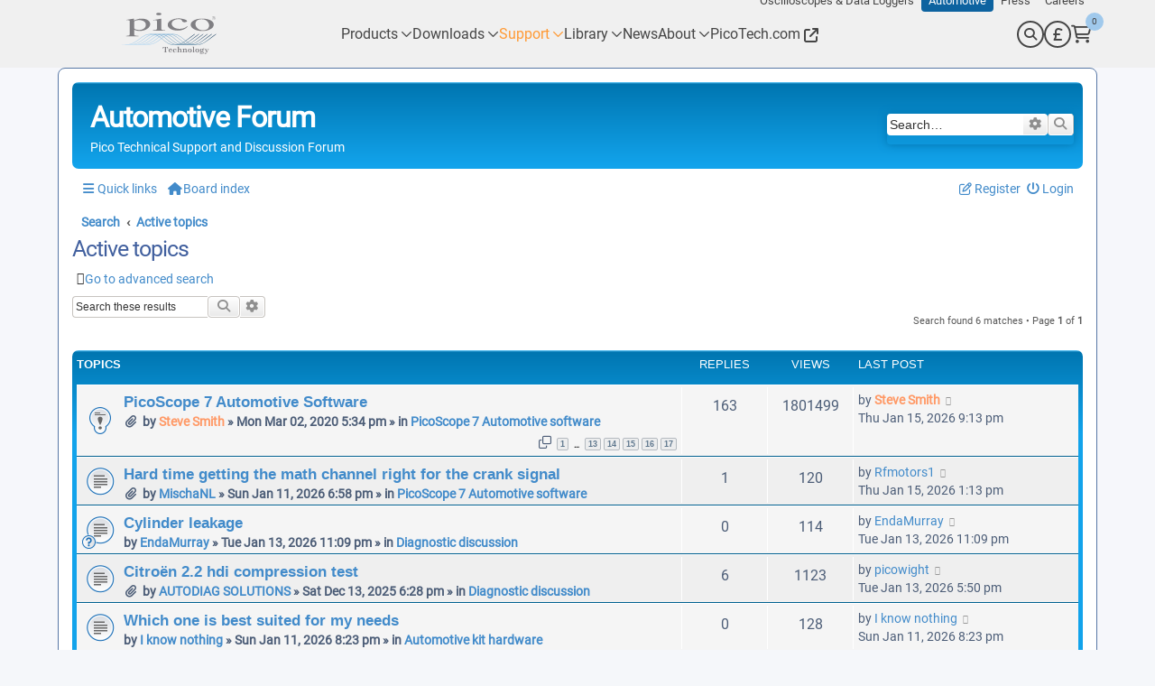

--- FILE ---
content_type: text/css
request_url: https://www.picoauto.com/support/styles/pico/theme/navigation-forum.css
body_size: 4088
content:
/* position: relative;
 */
header.navigation-forum {
  position: sticky;
  top: 0;
  left: 0;
  width: 100%;
  background-color: #f0f0f0;
  z-index: 9999;
}

header.navigation-forum.sites_navigation {
  width: 100%;
  background-color: #a0c9ec;
}

header.navigation-forum .inner_navigation-forum {
  width: 100%;
  height: 100%;
  background-color: #f0f0f0;
}

.inner_sites_navigation {
  width: 100%;
  height: 0;
  display: flex;
  align-items: center;
  justify-content: flex-end;
  gap: 5px;
  overflow: clip;
  transition: height 0.3s ease-in-out;
}

.inner_sites_navigation.active {
  height: 38px;
}

@media screen and (max-width: 768px) {
  .inner_sites_navigation.active {
    height: 0px;
  }
}

.inner_sites_navigation a {
  padding: 3px 8px;
  color: #454545;
  border-radius: 4px;
  transition: color 0.3s ease-in-out, background-color 0.3s ease-in-out;
  text-decoration: none;
}

.inner_sites_navigation a.active {
  background-color: #0d63a0;
  color: #fff;
}

.inner_sites_navigation a.active:hover {
  background-color: #0d63a0;
  color: #fff;
}

.inner_sites_navigation a:hover {
  background-color: #0d63a0 30;
}

p.heading {
  font-size: 21px !important;
  line-height: 1.2 !important;
  margin-top: 10px !important;
}

.navbar_grid {
  width: 100%;
  display: grid;
  grid-template-columns: minmax(0, 0.35fr) minmax(0, 1fr) minmax(0, 0.35fr);
  grid-template-rows: repeat(1, minmax(0, auto));
  /*gap: 10px 0;
	*/
  background-color: #f0f0f0;
}

@media screen and (max-width: 768px) {
  .navbar_grid {
    grid-template-columns: repeat(2, minmax(0, auto));
  }
}

.navbar_branding {
  grid-column: span 1;
  grid-row: span 1;
  order: 1;
  width: 100%;
  height: 100%;
  display: flex;
  align-items: center;
  justify-content: flex-start;
  gap: 20px;
  transition: all 0.3s ease-in-out;
}

.navbar_branding img,
.navbar_branding div.img {
  width: 100%;
  height: auto;
  min-height: 75px;
  max-height: 55px;
  object-fit: contain;
  padding: 10px 0;
  transition: all 0.3s ease-in-out;
}

.navbar_branding img.logo-big,
.navbar_branding div.img.logo-big {
  display: block;
}

.navbar_branding img.logo-small,
.navbar_branding div.img.logo-small {
  display: none;
}

@media screen and (max-width: 768px) {
  .navbar_branding img,
  .navbar_branding div.img {
    min-height: 68px;
  }
}

.navbar_mainbar {
  grid-column: span 1;
  grid-row: span 1;
  order: 2;
  width: 100%;
  height: 100%;
  display: flex;
  align-items: center;
  justify-content: center;
  gap: 20px;
  transition: all 0.3s ease-in-out;
}

@media screen and (max-width: 768px) {
  .navbar_mainbar {
    order: 4;
  }
}

.navbar_mainbar .navbar_pages {
  width: 100%;
  height: 100%;
  display: flex;
  align-items: center;
  justify-content: center;
  gap: 15px;
  transition: all 0.3s ease-in-out;
}

.navbar_mainbar .navbar_pages .navbar_menu_item {
  height: 100%;
  display: flex;
  align-items: center;
  justify-content: flex-start;
  transition: all 0.3s ease-in-out;
}

.navbar_mainbar .navbar_pages .navbar_menu_item.mobile_only {
  display: none;
}

@media screen and (max-width: 768px) {
  .navbar_mainbar .navbar_pages .navbar_menu_item.mobile_only {
    display: flex;
  }
}

.navbar_mainbar .navbar_pages .navbar_menu_item a {
  height: 100%;
  display: flex;
  align-items: center;
  justify-content: flex-start;
  font-size: 16px;
  color: #454545;
  text-decoration: none;
  transition: all 0.3s ease-in-out;
  cursor: pointer;
}

.navbar_mainbar .navbar_pages .navbar_menu_item a .dropdown-forum {
  position: relative;
  padding-right: 16px;
}

.navbar_mainbar .navbar_pages .navbar_menu_item a .dropdown-forum:after {
  position: absolute;
  top: 0;
  bottom: 0;
  right: 0;
  height: fit-content;
  margin: auto 0;
  content: "\f078";
  font-size: 13px;
  font-family: "Font Awesome 6 Pro";
  color: #454545;
  transition: all 0.3s ease-in-out;
}

.navbar_mainbar .navbar_pages .navbar_menu_item a.active {
  color: #f93;
}

.navbar_mainbar .navbar_pages .navbar_menu_item a.active .dropdown-forum:after {
  color: #f93;
}

.navbar_mainbar .navbar_pages .navbar_menu_item:hover a {
  color: #f93;
}

.navbar_mainbar .navbar_pages .navbar_menu_item:hover a .dropdown-forum:after {
  color: #f93;
  transform: rotate(180deg);
}

.navbar_mainbar .navbar_pages .navbar_menu_item .navbar_dropdown_menu {
  position: absolute;
  top: -100svh;
  left: 0;
  width: 100%;
  min-height: 200px;
  background-color: #cfe6f9;
  opacity: 0;
  transition: all 0.15s ease-in-out;
  z-index: -1;
}

@media screen and (max-width: 768px) {
  .navbar_mainbar .navbar_pages .navbar_menu_item .navbar_dropdown_menu {
    z-index: 1;
  }
}

.navbar_mainbar
  .navbar_pages
  .navbar_menu_item
  .navbar_dropdown_menu
  .ddmenu_grid {
  display: grid;
  grid-template-columns: repeat(2, minmax(0, auto));
  grid-template-rows: repeat(1, minmax(0, auto));
  padding: 20px 0;
  gap: 10px;
}

.navbar_mainbar
  .navbar_pages
  .navbar_menu_item
  .navbar_dropdown_menu
  .ddmenu_grid.ddmenu_cols_2 {
  grid-template-columns: repeat(2, minmax(0, 1fr));
}

.navbar_mainbar
  .navbar_pages
  .navbar_menu_item
  .navbar_dropdown_menu
  .ddmenu_grid.ddmenu_cols_3 {
  grid-template-columns: repeat(3, minmax(0, 1fr));
}

.navbar_mainbar
  .navbar_pages
  .navbar_menu_item
  .navbar_dropdown_menu
  .ddmenu_grid.ddmenu_cols_4 {
  grid-template-columns: repeat(4, minmax(0, 1fr));
}

.navbar_mainbar
  .navbar_pages
  .navbar_menu_item
  .navbar_dropdown_menu
  .ddmenu_grid.ddmenu_cols_5 {
  grid-template-columns: minmax(0, 1.25fr) repeat(4, minmax(0, 1fr));
}

.navbar_mainbar
  .navbar_pages
  .navbar_menu_item
  .navbar_dropdown_menu
  .ddmenu_grid
  .ddmenu_col {
  grid-column: span 1;
  grid-row: span 1;
  width: 100%;
  display: flex;
  align-items: flex-start;
  justify-content: flex-start;
  flex-direction: column;
  gap: 5px;
}

.navbar_mainbar
  .navbar_pages
  .navbar_menu_item
  .navbar_dropdown_menu
  .ddmenu_grid
  .ddmenu_col.gap_10 {
  gap: 10px;
}

.navbar_mainbar
  .navbar_pages
  .navbar_menu_item
  .navbar_dropdown_menu
  .ddmenu_grid
  .ddmenu_col:not(:last-child) {
  padding-right: 10px;
  border-right: 1px solid #999;
}

.navbar_mainbar
  .navbar_pages
  .navbar_menu_item
  .navbar_dropdown_menu
  .ddmenu_grid
  .ddmenu_col.cards {
  gap: 10px;
}

.navbar_mainbar
  .navbar_pages
  .navbar_menu_item
  .navbar_dropdown_menu
  .ddmenu_grid
  .ddmenu_col.cards_grid {
  display: grid;
  grid-template-columns: repeat(3, minmax(0, 1fr));
  grid-template-rows: repeat(1, minmax(0, 1fr));
}

.navbar_mainbar
  .navbar_pages
  .navbar_menu_item
  .navbar_dropdown_menu
  .ddmenu_grid
  .ddmenu_col.cards_grid.cards_grid_2 {
  grid-template-rows: repeat(2, minmax(0, 1fr));
}

.navbar_mainbar
  .navbar_pages
  .navbar_menu_item
  .navbar_dropdown_menu
  .ddmenu_grid
  .ddmenu_col.cards_grid.cards_grid_3 {
  grid-template-rows: repeat(3, minmax(0, 1fr));
}

.navbar_mainbar
  .navbar_pages
  .navbar_menu_item
  .navbar_dropdown_menu
  .ddmenu_grid
  .ddmenu_col.cards_grid.cards_grid_4 {
  grid-template-rows: repeat(4, minmax(0, 1fr));
}

.navbar_mainbar
  .navbar_pages
  .navbar_menu_item
  .navbar_dropdown_menu
  .ddmenu_grid
  .ddmenu_col.cards_grid
  a {
  height: 100%;
}

.navbar_mainbar
  .navbar_pages
  .navbar_menu_item
  .navbar_dropdown_menu
  .ddmenu_grid
  .ddmenu_col.cards_grid
  a
  .card {
  height: 100%;
}

.navbar_mainbar
  .navbar_pages
  .navbar_menu_item
  .navbar_dropdown_menu
  .ddmenu_grid
  .ddmenu_col
  .card {
  display: flex;
  align-items: flex-start;
  justify-content: flex-start;
  gap: 5px;
  background-color: #fff;
  padding: 5px 10px;
  border-radius: 5px;
  width: 100%;
}

.navbar_mainbar
  .navbar_pages
  .navbar_menu_item
  .navbar_dropdown_menu
  .ddmenu_grid
  .ddmenu_col
  .card
  > * {
  width: 100%;
}

.navbar_mainbar
  .navbar_pages
  .navbar_menu_item
  .navbar_dropdown_menu
  .ddmenu_grid
  .ddmenu_col
  .card
  img {
  max-width: 80px;
}

.navbar_mainbar
  .navbar_pages
  .navbar_menu_item
  .navbar_dropdown_menu
  .ddmenu_grid
  .ddmenu_col
  .card
  h3,
.navbar_mainbar
  .navbar_pages
  .navbar_menu_item
  .navbar_dropdown_menu
  .ddmenu_grid
  .ddmenu_col
  .card
  p {
  color: #454545;
}

.navbar_mainbar
  .navbar_pages
  .navbar_menu_item
  .navbar_dropdown_menu
  .ddmenu_grid
  .ddmenu_col
  .card
  p {
  font-size: 13px;
}

.navbar_mainbar
  .navbar_pages
  .navbar_menu_item
  .navbar_dropdown_menu
  .ddmenu_grid
  .ddmenu_col
  .card.distrubutor_card {
  background-color: #454545;
  border: 2px solid #fff;
  color: #fff;
}

.navbar_mainbar
  .navbar_pages
  .navbar_menu_item
  .navbar_dropdown_menu
  .ddmenu_grid
  .ddmenu_col
  .card.distrubutor_card
  .content
  p {
  color: #fff;
}

.navbar_mainbar
  .navbar_pages
  .navbar_menu_item
  .navbar_dropdown_menu
  .ddmenu_grid
  .ddmenu_col
  .card.distrubutor_card
  .content
  p
  i {
  margin: 8px 14px;
  float: left;
}

.navbar_mainbar
  .navbar_pages
  .navbar_menu_item
  .navbar_dropdown_menu
  .ddmenu_grid
  .ddmenu_col
  .card.library_card,
.navbar_mainbar
  .navbar_pages
  .navbar_menu_item
  .navbar_dropdown_menu
  .ddmenu_grid
  .ddmenu_col
  .card.support_card,
.navbar_mainbar
  .navbar_pages
  .navbar_menu_item
  .navbar_dropdown_menu
  .ddmenu_grid
  .ddmenu_col
  .card.product_card {
  position: relative;
  overflow: hidden;
}

.navbar_mainbar
  .navbar_pages
  .navbar_menu_item
  .navbar_dropdown_menu
  .ddmenu_grid
  .ddmenu_col
  .card.library_card
  .bg-image,
.navbar_mainbar
  .navbar_pages
  .navbar_menu_item
  .navbar_dropdown_menu
  .ddmenu_grid
  .ddmenu_col
  .card.support_card
  .bg-image,
.navbar_mainbar
  .navbar_pages
  .navbar_menu_item
  .navbar_dropdown_menu
  .ddmenu_grid
  .ddmenu_col
  .card.product_card
  .bg-image {
  position: absolute;
  top: 0;
  left: 0;
  width: 100%;
  height: 100%;
  z-index: 0;
}

.navbar_mainbar
  .navbar_pages
  .navbar_menu_item
  .navbar_dropdown_menu
  .ddmenu_grid
  .ddmenu_col
  .card.library_card
  .bg-image
  img,
.navbar_mainbar
  .navbar_pages
  .navbar_menu_item
  .navbar_dropdown_menu
  .ddmenu_grid
  .ddmenu_col
  .card.support_card
  .bg-image
  img,
.navbar_mainbar
  .navbar_pages
  .navbar_menu_item
  .navbar_dropdown_menu
  .ddmenu_grid
  .ddmenu_col
  .card.product_card
  .bg-image
  img {
  width: 100%;
  max-width: 100%;
  height: 100%;
  object-fit: cover;
  object-position: top right;
  padding: 0;
}

.navbar_mainbar
  .navbar_pages
  .navbar_menu_item
  .navbar_dropdown_menu
  .ddmenu_grid
  .ddmenu_col
  .card.library_card
  .content,
.navbar_mainbar
  .navbar_pages
  .navbar_menu_item
  .navbar_dropdown_menu
  .ddmenu_grid
  .ddmenu_col
  .card.support_card
  .content,
.navbar_mainbar
  .navbar_pages
  .navbar_menu_item
  .navbar_dropdown_menu
  .ddmenu_grid
  .ddmenu_col
  .card.product_card
  .content {
  position: relative;
  z-index: 2;
}

.navbar_mainbar
  .navbar_pages
  .navbar_menu_item
  .navbar_dropdown_menu
  .ddmenu_grid
  .ddmenu_col
  .card.product_card {
  /*& .bg-image {
		 & img {
			 @media screen and (min-width: 1024px) {
				 object-position: left;
			}
		}
	}
	*/
}

.navbar_mainbar
  .navbar_pages
  .navbar_menu_item
  .navbar_dropdown_menu
  .ddmenu_grid
  .ddmenu_col
  .card.product_card
  .content
  h3 {
  margin-top: 4px;
}

@media screen and (max-width: 768px) {
  .navbar_mainbar
    .navbar_pages
    .navbar_menu_item
    .navbar_dropdown_menu
    .ddmenu_grid
    .ddmenu_col
    .card.product_card,
  .navbar_mainbar
    .navbar_pages
    .navbar_menu_item
    .navbar_dropdown_menu
    .ddmenu_grid
    .ddmenu_col
    .card.suppport_grid {
    background-color: transparent;
    padding: 0px;
  }

  .navbar_mainbar
    .navbar_pages
    .navbar_menu_item
    .navbar_dropdown_menu
    .ddmenu_grid
    .ddmenu_col
    .card.product_card
    .bg-image,
  .navbar_mainbar
    .navbar_pages
    .navbar_menu_item
    .navbar_dropdown_menu
    .ddmenu_grid
    .ddmenu_col
    .card.suppport_grid
    .bg-image {
    display: none;
  }

  .navbar_mainbar
    .navbar_pages
    .navbar_menu_item
    .navbar_dropdown_menu
    .ddmenu_grid
    .ddmenu_col
    .card.product_card
    h3,
  .navbar_mainbar
    .navbar_pages
    .navbar_menu_item
    .navbar_dropdown_menu
    .ddmenu_grid
    .ddmenu_col
    .card.suppport_grid
    h3,
  .navbar_mainbar
    .navbar_pages
    .navbar_menu_item
    .navbar_dropdown_menu
    .ddmenu_grid
    .ddmenu_col
    .card.product_card
    p.heading,
  .navbar_mainbar
    .navbar_pages
    .navbar_menu_item
    .navbar_dropdown_menu
    .ddmenu_grid
    .ddmenu_col
    .card.suppport_grid
    p.heading {
    font-size: 14px;
    color: #454545;
  }
}

.navbar_mainbar
  .navbar_pages
  .navbar_menu_item
  .navbar_dropdown_menu
  .ddmenu_grid
  .ddmenu_col
  .card.library_card,
.navbar_mainbar
  .navbar_pages
  .navbar_menu_item
  .navbar_dropdown_menu
  .ddmenu_grid
  .ddmenu_col
  .card.support_card {
  background-color: #fff 80;
  /*border: 2px solid #454545;
	*/
}

.navbar_mainbar
  .navbar_pages
  .navbar_menu_item
  .navbar_dropdown_menu
  .ddmenu_grid
  .ddmenu_col
  .card.library_card
  .bg-image,
.navbar_mainbar
  .navbar_pages
  .navbar_menu_item
  .navbar_dropdown_menu
  .ddmenu_grid
  .ddmenu_col
  .card.support_card
  .bg-image {
  left: 50px;
  opacity: 0.6;
}

@media screen and (max-width: 768px) {
  .navbar_mainbar
    .navbar_pages
    .navbar_menu_item
    .navbar_dropdown_menu
    .ddmenu_grid
    .ddmenu_col
    .card.library_card,
  .navbar_mainbar
    .navbar_pages
    .navbar_menu_item
    .navbar_dropdown_menu
    .ddmenu_grid
    .ddmenu_col
    .card.support_card {
    border: none;
  }
}

.navbar_mainbar
  .navbar_pages
  .navbar_menu_item
  .navbar_dropdown_menu
  .ddmenu_grid
  .ddmenu_col
  .card.about_card {
  position: relative;
  width: 100%;
  height: 100%;
  min-height: 130px;
  overflow: hidden;
  align-items: flex-end;
  justify-content: flex-end;
}

.navbar_mainbar
  .navbar_pages
  .navbar_menu_item
  .navbar_dropdown_menu
  .ddmenu_grid
  .ddmenu_col
  .card.about_card
  .bg-image {
  position: absolute;
  top: 0;
  left: 0;
  width: 100%;
  height: 100%;
  z-index: 0;
}

.navbar_mainbar
  .navbar_pages
  .navbar_menu_item
  .navbar_dropdown_menu
  .ddmenu_grid
  .ddmenu_col
  .card.about_card
  .bg-image
  img {
  width: 100%;
  max-width: 100%;
  height: 100%;
  object-fit: cover;
  padding: 0;
}

.navbar_mainbar
  .navbar_pages
  .navbar_menu_item
  .navbar_dropdown_menu
  .ddmenu_grid
  .ddmenu_col
  .card.about_card
  .bg-image:after {
  content: "";
  position: absolute;
  top: 0;
  left: 0;
  width: 100%;
  height: 100%;
  background: linear-gradient(
    180deg,
    #0d63a0 0 0,
    #0d63a0 7d 50%,
    #0d63a0 100%
  );
}

.navbar_mainbar
  .navbar_pages
  .navbar_menu_item
  .navbar_dropdown_menu
  .ddmenu_grid
  .ddmenu_col
  .card.about_card
  .content {
  position: relative;
  z-index: 2;
}

.navbar_mainbar
  .navbar_pages
  .navbar_menu_item
  .navbar_dropdown_menu
  .ddmenu_grid
  .ddmenu_col
  .card.about_card
  .content
  p {
  font-size: 18px;
  text-align: right;
  color: #454545;
}

.navbar_mainbar
  .navbar_pages
  .navbar_menu_item
  .navbar_dropdown_menu
  .ddmenu_grid
  .ddmenu_col
  a {
  height: auto;
  font-size: 14px;
  color: #fff;
}

.navbar_mainbar
  .navbar_pages
  .navbar_menu_item
  .navbar_dropdown_menu
  .ddmenu_grid
  .ddmenu_col
  a.ddmenu_heading {
  font-size: 16px;
  font-weight: 600;
  margin-bottom: 10px;
}

.navbar_mainbar
  .navbar_pages
  .navbar_menu_item
  .navbar_dropdown_menu
  .ddmenu_grid
  .ddmenu_col
  a
  i {
  margin-right: 4px;
}

.navbar_mainbar
  .navbar_pages
  .navbar_menu_item
  .navbar_dropdown_menu
  .ddmenu_grid
  .ddmenu_col
  a:hover {
  color: #f93;
}

.navbar_mainbar
  .navbar_pages
  .navbar_menu_item
  .navbar_dropdown_menu
  .ddmenu_grid
  .ddmenu_col
  a.active {
  background-color: #f93;
  border-radius: 5px;
  font-weight: 600;
}

.navbar_mainbar
  .navbar_pages
  .navbar_menu_item
  .navbar_dropdown_menu
  .ddmenu_grid
  .ddmenu_span_3 {
  grid-column: span 3;
}

@media screen and (max-width: 768px) {
  .navbar_mainbar .navbar_pages .navbar_menu_item .navbar_dropdown_menu {
    position: relative;
    top: auto;
    opacity: 1;
    height: 0px;
    min-height: auto;
    overflow: hidden;
  }

  .navbar_mainbar .navbar_pages .navbar_menu_item .navbar_dropdown_menu.open {
    height: max-content;
    top: 0px !important;
  }

  .navbar_mainbar
    .navbar_pages
    .navbar_menu_item
    .navbar_dropdown_menu
    .ddmenu_grid {
    grid-template-columns: repeat(1, minmax(0, 1fr)) !important;
  }
}

.navbar_mainbar .navbar_pages .navbar_menu_item:hover .navbar_dropdown_menu {
  top: calc(100% - 1px);
  opacity: 1;
}

@media screen and (max-width: 991px) {
  .navbar_mainbar {
    gap: 15px;
  }

  .navbar_mainbar .navbar_branding_anchor {
    max-width: 100px;
  }

  .navbar_mainbar .navbar_pages .navbar_menu_item a {
    font-size: 14px;
  }

  .navbar_mainbar .navbar_pages .navbar_menu_item a .dropdown {
    padding-right: 12px;
  }

  .navbar_mainbar .navbar_pages .navbar_menu_item a .dropdown:after {
    font-size: 10px;
  }
}

@media screen and (max-width: 768px) {
  .navbar_mainbar {
    grid-column: span 1;
  }

  .navbar_mainbar .navbar_pages {
    position: absolute;
    top: -100svh;
    left: 0;
    width: 100%;
    height: fit-content;
    /*max-height: calc(100svh - 70.03px);
		*/
    flex-direction: column;
    gap: 0;
    background-color: #a0c9ec;
    padding: 0;
    opacity: 0;
    transition: all 0.4s ease-in-out;
    z-index: -1;
    overflow-y: auto;
    /* & .navbar_dropdown_menu {
			 display: none;
			 position: relative;
			 opacity: 1;
		}
		 */
  }

  .navbar_mainbar .navbar_pages.open {
    display: flex;
    top: calc(100% - 1px);
    opacity: 1;
  }

  .navbar_mainbar .navbar_pages .navbar_menu_item {
    height: auto;
    width: 100%;
    flex-direction: column;
  }

  .navbar_mainbar .navbar_pages .navbar_menu_item a {
    height: auto;
    width: 100%;
    padding: 9px 15px;
  }

  .navbar_mainbar .navbar_pages .navbar_menu_item a .dropdown:after {
    /* display: none;
		 */
  }

  .navbar_mainbar .navbar_pages .navbar_menu_item:not(:last-child) {
    border-bottom: 1px solid #999;
  }

  .navbar_mainbar
    .navbar_pages
    .navbar_menu_item
    .navbar_dropdown_menu
    .ddmenu_grid {
    padding: 0;
  }

  .navbar_mainbar
    .navbar_pages
    .navbar_menu_item
    .navbar_dropdown_menu
    .ddmenu_grid
    .product_cards {
    display: none;
  }

  .navbar_mainbar
    .navbar_pages
    .navbar_menu_item
    .navbar_dropdown_menu
    .ddmenu_grid
    a.ddmenu_heading
    i {
    display: none;
  }

  .navbar_mainbar
    .navbar_pages
    .navbar_menu_item
    .navbar_dropdown_menu
    .ddmenu_grid
    a.ddmenu_listing {
    padding-left: 40px !important;
  }

  .navbar_mainbar
    .navbar_pages
    .navbar_menu_item
    .navbar_dropdown_menu
    .ddmenu_grid
    .library_news {
    display: none;
  }

  .navbar_mainbar
    .navbar_pages
    .navbar_menu_item
    .navbar_dropdown_menu
    .ddmenu_grid
    .library_card {
    display: none;
  }

  .navbar_mainbar .cards_grid {
    grid-template-columns: repeat(1, minmax(0, 1fr)) !important;
  }

  .navbar_mainbar .ddmenu_col {
    gap: 0px !important;
  }

  .navbar_mainbar .ddmenu_col:not(:last-child) {
    border-right: none !important;
  }

  .navbar_mainbar .ddmenu_col a {
    padding: 5px 15px !important;
  }

  .navbar_mainbar .ddmenu_col a.disti_heading {
    display: none !important;
  }

  .navbar_mainbar .ddmenu_col a i {
    display: none !important;
  }

  .navbar_mainbar .ddmenu_col .location_link {
    padding-left: 40px !important;
  }

  .navbar_mainbar .ddmenu_col .ddmenu_heading {
    margin-bottom: 0px !important;
    margin-left: 10px;
  }

  .navbar_mainbar .ddmenu_col .library_card,
  .navbar_mainbar .ddmenu_col .support_card,
  .navbar_mainbar .ddmenu_col .about_card {
    background-color: transparent !important;
    padding: 2px 0px !important;
  }

  .navbar_mainbar .ddmenu_col .library_card .bg-image,
  .navbar_mainbar .ddmenu_col .support_card .bg-image,
  .navbar_mainbar .ddmenu_col .about_card .bg-image {
    display: none !important;
  }

  .navbar_mainbar .ddmenu_col .library_card p.heading,
  .navbar_mainbar .ddmenu_col .support_card p.heading,
  .navbar_mainbar .ddmenu_col .about_card p.heading {
    color: #454545 !important;
    margin-top: 0 !important;
    margin-bottom: 0 !important;
    height: auto !important;
    font-size: 14px !important;
    text-align: left !important;
  }

  .navbar_mainbar .ddmenu_col .library_card p.sub-heading,
  .navbar_mainbar .ddmenu_col .support_card p.sub-heading,
  .navbar_mainbar .ddmenu_col .about_card p.sub-heading {
    display: none !important;
  }

  .navbar_mainbar .ddmenu_col .product_card h3 {
    margin: 2px 0 !important;
  }

  .navbar_mainbar .ddmenu_col .about_card {
    min-height: 20px !important;
  }

  .navbar_mainbar .ddmenu_span_3 {
    grid-column: span 1 !important;
  }

  .navbar_mainbar .distributor_panel {
    display: none !important;
  }
}

@media screen and (max-width: 768px) and (max-width: 768px) {
  .navbar_mainbar a.ddmenu_heading,
  .navbar_mainbar a.location_link {
    color: #454545 !important;
    margin-top: 0 !important;
    margin-bottom: 0 !important;
    height: auto !important;
    font-size: 14px !important;
    text-align: left !important;
  }
}

.navbar_mainbar .suppport_grid {
  gap: 0px !important;
}

.navbar_mainbar .suppport_grid .cards {
  border-right: none !important;
}

.navbar_checkout {
  grid-column: span 1;
  grid-row: span 1;
  order: 3;
  width: 100%;
  height: 100%;
  display: flex;
  align-items: center;
  justify-content: flex-end;
  gap: 6px;
  transition: all 0.3s ease-in-out;
}

.navbar_checkout .navbar_search,
.navbar_checkout .navbar_autolink,
.navbar_checkout .navbar_currency_selector {
  position: relative;
  transition: all 0.3s ease-in-out;
  /* top: 45px !important;
	 */
}

.navbar_checkout .navbar_search > a,
.navbar_checkout .navbar_autolink > a,
.navbar_checkout .navbar_currency_selector > a {
  width: 30px;
  height: 30px;
  display: flex;
  align-items: center;
  justify-content: center;
  border-radius: 50%;
  background-color: transparent;
  border: 2px solid #454545;
  transition: all 0.3s ease-in-out;
  cursor: pointer;
}

.navbar_checkout .navbar_search > a > i,
.navbar_checkout .navbar_autolink > a > i,
.navbar_checkout .navbar_currency_selector > a > i {
  font-size: 16px;
  font-weight: 600;
  font-family: "Font Awesome 6 Pro";
  color: #454545;
  transition: all 0.3s ease-in-out;
}

.navbar_checkout .navbar_search .popover,
.navbar_checkout .navbar_autolink .popover,
.navbar_checkout .navbar_currency_selector .popover {
  position: fixed !important;
}

.navbar_checkout .navbar_search .popover-content a:before,
.navbar_checkout .navbar_autolink .popover-content a:before,
.navbar_checkout .navbar_currency_selector .popover-content a:before {
  margin-right: 6px;
  transition: all 0.3s ease-in-out;
}

.navbar_checkout .navbar_autolink {
  display: none;
}

@media screen and (max-width: 991px) {
  .navbar_checkout .navbar_autolink {
    display: block;
  }

  .navbar_checkout .navbar_autolink_text {
    display: none;
  }
}

.navbar_checkout .navbar_autolink_text a {
  position: relative;
  display: flex;
  align-items: center;
  justify-content: center;
  background-color: transparent;
  border: 2px solid #454545;
  border-radius: 15px;
  padding: 4px 14px;
  font-size: 14px;
  color: #454545;
  gap: 5px;
  cursor: pointer;
  text-decoration: none !important;
  transition: color 0.3s ease-in-out, background-color 0.3s ease-in-out,
    border-color 0.3s ease-in-out;
}

@media screen and (max-width: 1200px) {
  .navbar_checkout .navbar_autolink_text a span.hide-1200 {
    display: none;
  }
}

.navbar_checkout .navbar_autolink_text a i {
  font-size: 18px;
  font-weight: 1000;
  transition: transform 0.3s ease-in-out;
}

.navbar_checkout .navbar_autolink_text a:hover {
  background-color: #f93;
  border-color: #f93;
  text-decoration: none !important;
}

.navbar_checkout .navbar_autolink_text a.active i {
  transform: rotate(45deg);
}

.navbar_checkout .navbar_search a i {
  font-size: 14px;
  transition: all 0.3s ease-in-out;
}

.navbar_checkout .navbar_cart {
  position: relative;
  /* margin-left: 10px;
	 */
  transition: all 0.3s ease-in-out;
}

.navbar_checkout .navbar_cart > a {
  position: relative;
  display: flex;
  gap: 8px;
  transition: all 0.3s ease-in-out;
}

.navbar_checkout .navbar_cart > a > i {
  font-size: 20px;
  font-weight: 500;
  font-family: "Font Awesome 6 Pro";
  color: #454545;
  transition: all 0.3s ease-in-out;
}

.navbar_checkout .navbar_cart > a > span.cart_count {
  position: absolute;
  top: -14px;
  left: 16px;
  width: 20px;
  height: 20px;
  display: flex;
  align-items: center;
  justify-content: center;
  border-radius: 50%;
  background-color: #a0c9ec;
  font-size: 10px;
  line-height: 1;
  text-align: center;
  color: #454545;
  transition: all 0.3s ease-in-out;
}

.navbar_checkout .navbar_cart > a > span.cart_total {
  font-size: 13px;
  color: #454545;
  transition: all 0.3s ease-in-out;
}

.navbar_checkout .navbar_cart > a > span.cart_total:before {
  content: "(";
}

.navbar_checkout .navbar_cart > a > span.cart_total:after {
  content: ")";
}

@media screen and (max-width: 768px) {
  .navbar_checkout .navbar_cart > a > span.cart_total {
    display: none;
  }
}

.navbar_checkout .navbar_hamburger {
  display: none;
  width: 30px;
  height: 30px;
  position: relative;
  margin: auto 0;
  margin-left: 10px;
  -webkit-transform: rotate(0deg);
  -moz-transform: rotate(0deg);
  -o-transform: rotate(0deg);
  transform: rotate(0deg);
  -webkit-transition: 0.5s ease-in-out;
  -moz-transition: 0.5s ease-in-out;
  -o-transition: 0.5s ease-in-out;
  transition: 0.5s ease-in-out;
  cursor: pointer;
}

.navbar_checkout .navbar_hamburger span {
  display: block;
  position: absolute;
  height: 4px;
  width: 50%;
  background: #454545;
  opacity: 1;
  -webkit-transform: rotate(0deg);
  -moz-transform: rotate(0deg);
  -o-transform: rotate(0deg);
  transform: rotate(0deg);
  -webkit-transition: 0.25s ease-in-out;
  -moz-transition: 0.25s ease-in-out;
  -o-transition: 0.25s ease-in-out;
  transition: 0.25s ease-in-out;
}

.navbar_checkout .navbar_hamburger span:nth-child(even) {
  left: 50%;
  border-radius: 0 9px 9px 0;
}

.navbar_checkout .navbar_hamburger span:nth-child(odd) {
  left: 0px;
  border-radius: 9px 0 0 9px;
}

.navbar_checkout .navbar_hamburger span:nth-child(1),
.navbar_checkout .navbar_hamburger span:nth-child(2) {
  top: 4px;
}

.navbar_checkout .navbar_hamburger span:nth-child(3),
.navbar_checkout .navbar_hamburger span:nth-child(4) {
  top: 13px;
}

.navbar_checkout .navbar_hamburger span:nth-child(5),
.navbar_checkout .navbar_hamburger span:nth-child(6) {
  top: 22px;
}

.navbar_checkout .navbar_hamburger.open span:nth-child(1),
.navbar_checkout .navbar_hamburger.open span:nth-child(6) {
  -webkit-transform: rotate(45deg);
  -moz-transform: rotate(45deg);
  -o-transform: rotate(45deg);
  transform: rotate(45deg);
}

.navbar_checkout .navbar_hamburger.open span:nth-child(2),
.navbar_checkout .navbar_hamburger.open span:nth-child(5) {
  -webkit-transform: rotate(-45deg);
  -moz-transform: rotate(-45deg);
  -o-transform: rotate(-45deg);
  transform: rotate(-45deg);
}

.navbar_checkout .navbar_hamburger.open span:nth-child(1) {
  left: 2px;
  top: 8px;
}

.navbar_checkout .navbar_hamburger.open span:nth-child(2) {
  left: calc(50% - 2px);
  top: 8px;
}

.navbar_checkout .navbar_hamburger.open span:nth-child(3) {
  left: -50%;
  opacity: 0;
}

.navbar_checkout .navbar_hamburger.open span:nth-child(4) {
  left: 100%;
  opacity: 0;
}

.navbar_checkout .navbar_hamburger.open span:nth-child(5) {
  left: 2px;
  top: 18px;
}

.navbar_checkout .navbar_hamburger.open span:nth-child(6) {
  left: calc(50% - 2px);
  top: 18px;
}

.navbar_checkout .navbar_search_modal {
  position: absolute;
  top: -100px;
  left: 0;
  width: 100%;
  height: auto;
  opacity: 0;
  transition: all 0.15s ease-in-out;
  z-index: -1;
}

.navbar_checkout .navbar_search_modal .navbar_inner_search_modal {
  width: 100%;
  height: auto;
  display: flex;
  align-items: center;
  justify-content: flex-end;
}

.navbar_checkout .navbar_search_modal .navbar_inner_search_modal input {
  width: 25%;
  max-width: 300px;
  background-color: #a0c9ec;
  /* border-top: 2px solid #999;
  border-radius: 0 0 8px 8px;*/
  outline: none;
  padding: 8px 10px;
  font-family: Roboto, "Font Awesome 6 Pro";
  font-size: 14px;
  /* color: #454545; */
  transition: all 0.3s ease-in-out;
  /* box-shadow: inset 0px 4px 8px rgba(0, 0, 0, 0.2); */
}

.navbar_checkout
  .navbar_search_modal
  .navbar_inner_search_modal
  input::placeholder {
  color: #454545;
}

.navbar_checkout .navbar_search_modal .navbar_inner_search_modal input:focus,
.navbar_checkout
  .navbar_search_modal
  .navbar_inner_search_modal
  input:focus-within,
.navbar_checkout .navbar_search_modal .navbar_inner_search_modal input:hover,
.navbar_checkout .navbar_search_modal .navbar_inner_search_modal input:active {
  border: none;
  outline: none;
}

.navbar_checkout .navbar_search_modal.open {
  top: calc(100% - 1px);
  opacity: 1;
}

@media screen and (max-width: 768px) {
  .navbar_checkout .navbar_hamburger {
    display: block;
  }

  .navbar_checkout .navbar_search_modal .navbar_inner_search_modal input {
    width: 100%;
    min-width: 100%;
    padding: 10px;
  }
}

@media screen and (min-width: 768px) {
  header.navigation-forum.scrolled .navbar_mainbar img {
    max-width: 100px;
    padding: 5px 0;
  }

  header.navigation-forum.scrolled
    .navbar_mainbar
    .navbar_pages
    .navbar_menu_item
    a {
    font-size: 14px;
  }

  header.navigation-forum.scrolled
    .navbar_mainbar
    .navbar_pages
    .navbar_menu_item
    a
    .dropdown {
    padding-right: 12px;
  }

  header.navigation-forum.scrolled
    .navbar_mainbar
    .navbar_pages
    .navbar_menu_item
    a
    .dropdown:after {
    font-size: 10px;
  }

  header.navigation-forum.scrolled .navbar_checkout .navbar_search > a,
  header.navigation-forum.scrolled
    .navbar_checkout
    .navbar_currency_selector
    > a {
    width: 24px;
    height: 24px;
  }

  header.navigation-forum.scrolled .navbar_checkout .navbar_search > a > i,
  header.navigation-forum.scrolled
    .navbar_checkout
    .navbar_currency_selector
    > a
    > i {
    font-size: 12px;
  }

  header.navigation-forum.scrolled .navbar_checkout .navbar_cart > a > i {
    font-size: 15px;
    margin: auto 0;
    padding-right: 3px;
  }

  header.navigation-forum.scrolled
    .navbar_checkout
    .navbar_cart
    > a
    > span.cart_count {
    top: -10px;
    left: 14px;
    width: 16px;
    height: 16px;
    font-size: 8px;
  }

  header.navigation-forum.scrolled
    .navbar_checkout
    .navbar_cart
    > a
    > span.cart_total {
    margin-top: auto;
    font-size: 11px;
  }
}

header.navigation-forum.scroll .navbar_branding img,
header.navigation-forum.scroll .navbar_branding div.img {
  max-height: 50px;
  min-height: 30px;
}

header.navigation-forum.scroll .navbar_branding img.logo-big,
header.navigation-forum.scroll .navbar_branding div.img.logo-big {
  display: none;
}

header.navigation-forum.scroll .navbar_branding img.logo-small,
header.navigation-forum.scroll .navbar_branding div.img.logo-small {
  display: block;
}

header.navigation-forum.scroll .navbar_mainbar a {
  font-size: 14px;
}

header.navigation-forum.scroll .navbar_checkout .navbar_search a,
header.navigation-forum.scroll .navbar_checkout .navbar_autolink a,
header.navigation-forum.scroll .navbar_checkout .navbar_currency_selector a {
  width: 24px;
  height: 24px;
}

header.navigation-forum.scroll .navbar_checkout .navbar_search a i,
header.navigation-forum.scroll .navbar_checkout .navbar_autolink a i,
header.navigation-forum.scroll .navbar_checkout .navbar_currency_selector a i {
  font-size: 10px;
}

header.navigation-forum.scroll .navbar_autolink_text a {
  font-size: 12px;
  padding: 2px 14px;
}

header.navigation-forum.scroll .navbar_autolink_text a i {
  font-size: 14px;
}

.library_news a {
  color: #454545 !important;
}

.distributor_panel a.ddmenu_heading {
  color: #454545 !important;
}

.navbar_about_pannel .cards p.heading {
  color: #fff !important;
}

.navbar_about_pannel .about_nav_locations a {
  color: #454545 !important;
}

.navbar_mainbar
  .navbar_pages
  .navbar_menu_item
  .navbar_dropdown_menu
  .ddmenu_grid
  .ddmenu_col
  a {
  font-size: 14px;
  color: #fff;
}

.navbar_mainbar
  .navbar_pages
  .navbar_menu_item
  .navbar_dropdown_menu
  .ddmenu_grid
  .ddmenu_col
  .card.library_card,
.navbar_mainbar
  .navbar_pages
  .navbar_menu_item
  .navbar_dropdown_menu
  .ddmenu_grid
  .ddmenu_col
  .card.support_card {
  background-color: #fff;
}

.navbar_mainbar
  .navbar_pages
  .navbar_menu_item
  .navbar_dropdown_menu
  .ddmenu_grid
  .ddmenu_col
  .card.library_card
  .content,
.navbar_mainbar
  .navbar_pages
  .navbar_menu_item
  .navbar_dropdown_menu
  .ddmenu_grid
  .ddmenu_col
  .card.support_card
  .content,
.navbar_mainbar
  .navbar_pages
  .navbar_menu_item
  .navbar_dropdown_menu
  .ddmenu_grid
  .ddmenu_col
  .card.product_card
  .content {
  position: relative;
  z-index: 2;
}

.navbar_mainbar
  .navbar_pages
  .navbar_menu_item
  .navbar_dropdown_menu
  .ddmenu_grid
  .ddmenu_col
  .card.library_card
  .bg-icon {
  position: absolute;
  top: 0;
  left: 0;
  width: 100%;
  height: 100%;
  z-index: 0;
  display: flex;
  justify-content: flex-end;
  align-items: center;
  color: #093c6b;
  font-size: 7rem;
  opacity: 0.15;
}

.navbar_mainbar .navbar_pages .navbar_menu_item a span.short_text {
  display: none;
}

@media screen and (max-width: 991px) {
  .navbar_mainbar .navbar_pages .navbar_menu_item a span.full_text {
    display: none;
  }

  .navbar_mainbar .navbar_pages .navbar_menu_item a span.short_text {
    display: block;
  }
}

/* Google search */

.gsc-input {
  width: 300px;
  margin-bottom: 0px;
}
.gsc-results-wrapper-overlay {
  top: 15%;
}
.gssb_c {
  z-index: 500000;
}


--- FILE ---
content_type: application/javascript
request_url: https://www.picoauto.com/support/styles/pico/theme/bootstrap-modal-popover.js
body_size: 1270
content:
!function ($) {

    /* MODAL POPOVER PUBLIC CLASS DEFINITION
     * =============================== */

    var ModalPopover = function (element, options) {
        this.options = options;
        this.$element = $(element)
            .delegate('[data-dismiss="modal-popup"]', 'click.dismiss.modal-popup', $.proxy(this.hide, this));
        this.options.remote && this.$element.find('.popover-content').load(this.options.remote);
        this.$parent = options.$parent; // todo make sure parent is specified
    }


    /* NOTE: MODAL POPOVER EXTENDS BOOTSTRAP-MODAL.js
     ========================================== */


    ModalPopover.prototype = $.extend({}, $.fn.modal.Constructor.prototype, {

        constructor:ModalPopover,


        getPosition:function () {
            var $element = this.$parent;
            return $.extend({}, ($element.offset()), {
                width:$element[0].offsetWidth, height:$element[0].offsetHeight
            });
        },

        show:function () {
            var $dialog = this.$element;
            $dialog.css({ top:0, left:0, display:'block', 'z-index':2050 });

            var placement = typeof this.options.placement == 'function' ?
                this.options.placement.call(this, $tip[0], this.$element[0]) :
                this.options.placement;

            var pos = this.getPosition();

            var actualWidth = $dialog[0].offsetWidth;
            var actualHeight = $dialog[0].offsetHeight;

            var tp;
            switch (placement) {
                case 'bottom':
                    tp = {top:pos.top + pos.height, left:pos.left + pos.width / 2 - actualWidth / 2}
                    break;
                case 'top':
                    tp = {top:pos.top - actualHeight, left:pos.left + pos.width / 2 - actualWidth / 2}
                    break;
                case 'left':
                    tp = {top:pos.top + pos.height / 2 - actualHeight / 2, left:pos.left - actualWidth}
                    break;
                case 'right':
                    tp = {top:pos.top + pos.height / 2 - actualHeight / 2, left:pos.left + pos.width}
                    break;
            }

            $dialog
                .css(tp)
                .addClass(placement)
                .addClass('in');


            $.fn.modal.Constructor.prototype.show.call(this, arguments); // super
        },

        /** todo entire function was copied just to set the background to 'none'.  need a better way */
        backdrop:function (callback) {
            var that = this
                , animate = this.$element.hasClass('fade') ? 'fade' : ''

            if (this.isShown && this.options.backdrop) {
                var doAnimate = $.support.transition && animate

                this.$backdrop = $('<div class="modal-backdrop ' + animate + '" style="background:none" />')
                    .appendTo(document.body)

                if (this.options.backdrop != 'static') {
                    this.$backdrop.click($.proxy(this.hide, this))
                }

                if (doAnimate) this.$backdrop[0].offsetWidth // force reflow

                this.$backdrop.addClass('in')

                doAnimate ?
                    this.$backdrop.one($.support.transition.end, callback) :
                    callback()

            } else if (!this.isShown && this.$backdrop) {
                this.$backdrop.removeClass('in')

                $.support.transition && this.$element.hasClass('fade') ?
                    this.$backdrop.one($.support.transition.end, $.proxy(this.removeBackdrop, this)) :
                    this.removeBackdrop()

            } else if (callback) {
                callback()
            }
        }

    });


    /* MODAL POPOVER PLUGIN DEFINITION
     * ======================= */

    $.fn.modalPopover = function (option) {
        return this.each(function () {
            var $this = $(this);
            var data = $this.data('modal-popover');
            var options = $.extend({}, $.fn.modalPopover.defaults, $this.data(), typeof option == 'object' && option);
            // todo need to replace 'parent' with 'target'
            options['$parent'] = (data && data.$parent) || option.$parent || $(options.target);

            if (!data) $this.data('modal-popover', (data = new ModalPopover(this, options)))

            if (typeof option == 'string') data[option]()
        })
    }

    $.fn.modalPopover.Constructor = ModalPopover

    $.fn.modalPopover.defaults = $.extend({}, $.fn.modal.defaults, {
        placement:'right',
        keyboard: true
    });


    $(function () {
        $('body').on('click.modal-popover.data-api', '[data-toggle="modal-popover"]', function (e) {
            var $this = $(this);
            var href = $this.attr('href');
            var $dialog = $($this.attr('data-target') || (href && href.replace(/.*(?=#[^\s]+$)/, ''))); //strip for ie7
            var option = $dialog.data('modal-popover') ? 'toggle' : $.extend({ remote:!/#/.test(href) && href }, $dialog.data(), $this.data());
            option['$parent'] = $this;

            e.preventDefault();

            $dialog
                .modalPopover(option)
                .modalPopover('show')
                .one('hide', function () {
                    $this.focus()
                })
        })
    })

}(window.jQuery);
//